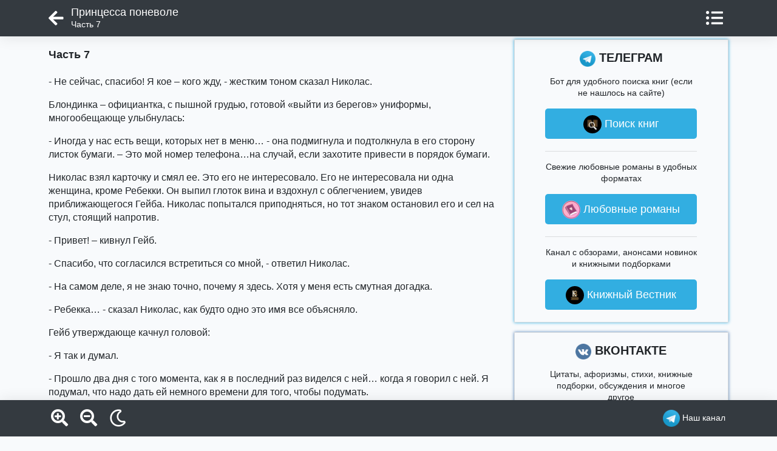

--- FILE ---
content_type: text/html; charset=UTF-8
request_url: https://ladylib.top/princessa-ponevole-255947/read/part-7
body_size: 11156
content:
<html lang="ru">
<head>
    <meta charset="utf-8">
    <title>Принцесса поневоле (Карла Кэссиди) читать бесплатно онлайн полную версию книги | Часть 7 #7</title>
    <meta name="description" content="Читать бесплатно онлайн полную версию книги Принцесса поневоле (Карла Кэссиди) в электронной библиотеке ladylib.top | Часть 7 #7">
    <meta name="keywords" content="Принцесса поневоле (Карла Кэссиди), читать онлайн">
    <meta name="robots" content="index,follow">
    <meta name="viewport" content="width=device-width, initial-scale=1">
    <meta http-equiv="Content-Type" content="text/html; charset=utf-8">
    <!-- CSRF Token -->
    <meta name="csrf-token" content="E9rc09eBchq3wn6NmL9iNqMDZPoV3ylLsUFqvD0K">

            <link rel="canonical" href="https://ladylib.top/princessa-ponevole-255947/read/part-7"/>
        <meta property="og:url" content="https://ladylib.top/princessa-ponevole-255947/read/part-7">
    
    
    
    

    <link rel="icon" href="/favicon.ico" type="image/x-icon">

    <!-- Styles -->
    <link rel="stylesheet preload" href="/lib/bootstrap-4.6.0/css/bootstrap.min.css" as="style" type="text/css"/>
    <link rel="stylesheet preload" href="/lib/lib.css?v=2" as="style" type="text/css"/>
    <link rel="stylesheet preload" href="/css/reader.css?v=10" as="style" type="text/css"/>

    <style>
        body {
            color: #212529;
            background-color: #f8fafc;
        }

        #reader-body {
            color: #212529;
            background-color: #f8fafc;
            text-align: left;
        }

        #reader-body section {
            font-size: 16px;
            line-height: 1.4;
        }

        #modalContents .modal-content {
            background-color: #f8fafc;
        }

        #modalContents .modal-content a,
        #modalContents .modal-content div,
        #modalContents .modal-content span {
            color: #212529;
        }

        .pagination a {
            color: #212529;
        }
    </style>
</head>
<body>
<header id="header">
    <div class="container menu-row">
        <a href="https://ladylib.top/princessa-ponevole-255947" class="btn-back"><i class="fas fa-arrow-left"></i></a>

        <div class="reader-title">
            <h1>Принцесса поневоле</h1>
            <div class="chapter">Часть 7</div>
        </div>

        <div class="d-flex align-items-center">
            <button id="btn-contents" class="btn pr-2" data-toggle="modal" data-target="#modalContents"><i
                        class="fas fa-list-ul"></i></button>
        </div>

    </div>
</header>

    <div id="reader-body">

        <div class="container">

            <div class="row">
                <div class="col-12 col-lg-8 col-xl-8">

                    <script>
                        const caramelJS = document.createElement('script');
                        caramelJS.src = "https://ads.digitalcaramel.com/caramel.js?ts="+new Date().getTime();
                        caramelJS.async = true;
                        document.head.appendChild(caramelJS);
                    </script>

                    <div caramel-id="01j78m0rswbpbbsjm9m2xezenq"></div>

                    
  <section>
   <h3 id='7'>
    <span>Часть 7</span>
   </h3>
   <p>- Не сейчас, спасибо! Я кое – кого жду, - жестким тоном сказал Николас.</p>
   <p>Блондинка – официантка, с пышной грудью, готовой «выйти из берегов» униформы, многообещающе улыбнулась:</p>
   <p>- Иногда у нас есть вещи, которых нет в меню… - она подмигнула и подтолкнула в его сторону листок бумаги. – Это мой номер телефона…на случай, если захотите привести в порядок бумаги.</p>
   <p>Николас взял карточку и смял ее. Это его не интересовало. Его не интересовала ни одна женщина, кроме Ребекки. Он выпил глоток вина и вздохнул с облегчением, увидев приближающегося Гейба. Николас попытался приподняться, но тот знаком остановил его и сел на стул, стоящий напротив.</p>
   <p>- Привет! – кивнул Гейб.</p>
   <p>- Спасибо, что согласился встретиться со мной, - ответил Николас.</p>
   <p>- На самом деле, я не знаю точно, почему я здесь. Хотя у меня есть смутная догадка.</p>
   <p>- Ребекка… - сказал Николас, как будто одно это имя все объясняло.</p>
   <p>Гейб утверждающе качнул головой:</p>
   <p>- Я так и думал.</p>
   <p>- Прошло два дня с того момента, как я в последний раз виделся с ней… когда я говорил с ней. Я подумал, что надо дать ей немного времени для того, чтобы подумать.</p>
   <p>- А что могу сделать я?</p>
   <p>- Мне нужна твоя помощь, - признался Николас. – Мне нужно убедить Ребекку выйти за меня замуж. -</p>
   <p>Он начал скручивать салфетку. – Ты хорошо ее знаешь, и можешь подсказать, как я должен вести себя.</p>
   <p>К столу приблизилась официантка. Гейб сделал заказ, а Николас отослал ее быстрым взмахом руки</p>
   <p>- Я не голоден, – объявил он.</p>
   <p>- У тебя нет аппетита, верно? – Гейб изогнул темную бровь. – Ты плохо спишь, тебе трудно сконцентрироваться на чем – либо…?</p>
   <p>Николас удивленно посмотрел на него:</p>
   <p>- Да, это действительно так. Но откуда ты знаешь?</p>
   <p>Гейб усмехнулся:</p>
   <p>- Я сам прошел через такое: эта «болезнь» называется любовью.</p>
   <p>- Любовь!</p>
   <p>Он изумился. Ну конечно! Каким же он был глупцом! Любовь к Ребекке заполнила его сердце, вызывая непривычное тепло. Он любил Ребекку Бакстер и не знал, что ему делать.</p>
   <p>Николас наклонился вперед:</p>
   <p>- Ты должен помочь мне, Гейб. Убедить ее выйти за меня замуж. Она нужна мне.</p>
   <p>- Я не могу заставить Ребекку сделать что-то, – пожал плечами Гейб. – А ты, ты признался ей в своих чувствах?</p>
   <p>- Я сказал ей, что не хочу жениться ни на какой другой женщине, и …попытался убедить ее, что наш брак был бы счастливым, - Николас нахмурился. – Я не знаю, что еще можно добавить.</p>
   <p>- А ты сказал, что любишь ее?</p>
   <p>Николас снова скрутил в руке салфетку.</p>
   <p>- Нет, - признался он.</p>
   <p>Его лицо стало задумчивым. Он десятки раз произносил эти слова в прошлом, потому что знал – женщины хотели их слышать. Но его слова никогда не отражали его настоящих чувств.</p>
   <p>Гейб снова улыбнулся.</p>
   <p>- Женщины – странные создания, мой друг. Они не довольствуется тем, что это подразумевается. Нежный шепот «я тебя люблю» - вот что жаждут услышать их ушки.</p>
   <p>- Если я до сих пор не сказал ей этого, то только потому, что мои чувства к ней не укладываются в эти три слова. – Николас чувствовал себя потрясенным. Он так долго искал любовь…со всеми женщинами, с которыми встречался, во всех отношениях, которые у него были. Но безуспешно. И вот, когда он уже оставил эту идею, когда решил, что это глупое чувство, любовь внезапно настигла его.</p>
   <p>- Я люблю ее! – воскликнул он в полный голос, ошеломленно глядя на Гейба.</p>
   <p>Он вскочил, неспособный ни одной лишней минуты оставаться на месте.</p>
   <p>- Извини меня…я должен уйти.</p>
   <p>Гейб спрятал понимающую усмешку:</p>
   <p>- И это мне знакомо. Давай, беги!</p>
   <p>Николас выскочил из ресторана, сердце, как молот, колотилось в его груди. Никогда раньше он не чувствовал себя настолько живым, никогда не испытывал такого желания. Но на полдороге его поразила ужасная мысль: он любил Ребекку…но было ли это чувство взаимным?</p>
   <p>Ребекка охватила волна радости, тотчас сменившаяся спазмом боли. Она не хотела видеть Николаса. Она не хотела быть вовлеченной в бесконечные разговоры о браке, такие частые в те дни, которые они проводили вместе.</p>
   <p>- Так что, Ребекка?</p>
   <p>- Хорошо, я поговорю с ним, - наконец, решила она. По крайней мере, она должна ему это.</p>
   <p>Войдя в комнату, Николас раскинул руки, собираясь обнять ее. Ребекка жестом остановила его.</p>
   <p>- Зачем ты здесь, Николас? Что еще ты хочешь от меня?</p>
   <p>Черт возьми! Почему он так красив, что у нее перехватило дыхание? Его вид вызвал повторную волну боли в ее сердце.</p>
   <p>- Потому что ты нужна мне, - просто ответил он.</p>
   <p>- Мы уже говорили об этом, - напомнила Ребекка и самой себе тоже. – Мы обсуждали этот вопрос до тошноты и не достигли ничего. Никто и ничто не заставит меня передумать. Кроме того, у тебя осталось всего четыре дня…ты должен организовать свой брак.</p>
   <p>Каждое слово, которое она произносила, рождало в ее груди новую волну боли:</p>
   <p>- Уходи, прошу тебя!</p>
   <p>Прежде чем она смогла протестовать, Николас нежно обнял ее.</p>
   <p>- Я не могу уйти. Не раньше, чем скажу тебе, что я люблю тебя. Я на самом деле люблю тебя, Ребекка. А теперь, пожалуйста, выходи за меня замуж!</p>
   <p>Внезапно сердце Ребекки скрутило в тисках невыносимой боли.</p>
   <p>- Как ты мог? – воскликнула она нетвердым голосом, охваченная гневом.</p>
   <p>Она резко оттолкнула его, ее возмущение росло:</p>
   <p>- Как ты посмел прийти сюда и сказать мне, что любишь, только для того, чтобы достичь своей цели?</p>
   <p>- Но…</p>
   <p>- Мы провели вместе достаточно времени. Мы говорили достаточно для того, чтобы ты понял, что я хочу любви, и не соглашусь на меньшее. А теперь ты приходишь и заявляешь, что любишь меня! Это слишком удобно, мой дорогой!</p>
   <p>- Но…это правда! – воскликнул немного возмущенный Николас.</p>
   <p>- Нет! Это только твоя очередная попытка запутать меня. Тебе не удалось завоевать меня цветами, не удалось купить драгоценностями, и ты выложил последний козырь, не так ли?</p>
   <p>- Ребекка, прошу тебя! Я не обманываю. – Николас смотрел на нее потерянным взглядом. – Я полагал, ты будешь рада. Что я должен сделать, чтобы ты поверила? Я люблю тебя!</p>
   <p>- Тебе никогда не убедить меня! – опять повторила она, с ужасом чувствуя, что вот – вот расплачется.</p>
   <p>Если бы только она могла поверить ему! Но она не осмеливалась. Николас ничего не знал о любви.</p>
   <p>Она глубоко вздохнула:</p>
   <p>- Теперь уходи. Прошу тебя! Я не хочу никогда не видеть тебя, не говорить с тобой!</p>
   <p>Он повернулась и быстро вышла из комнаты.</p>
   <p>Как он мог убедить ее? Он перепробовал все возможные и невозможные способы, но… Николас мысленно вернулся к тем дням, которые они провели вместе, и внезапно почувствовал надежду. Он выбежал из дома, и вернулся час спустя.</p>
   <p>- Я должен поговорить с ней в последний раз! – умолял он Серену, когда она, наконец, его впустила.</p>
   <p>Серена нахмурилась.</p>
   <p>- Не думаю, что Ребекка спустится.</p>
   <p>- Тогда я сам поднимусь к ней! – Николас быстрыми шагами направился к лестнице.</p>
   <p>Третья дверь направо! – крикнула вслед ему Серена.</p>
   <p>Ребекка лежала на кровати, уткнувшись в подушку.</p>
   <p>- Ребекка… - позвал он вполголоса.</p>
   <p>- Уходи! – ответила она глухим голосом.</p>
   <p>- Я должен кое-что сказать тебе.</p>
   <p>- Я же сказала, чтобы ты ушел. – Она запустила в него подушкой, чтобы придать вес своим словам.</p>
   <p>- А, я вижу, что твой тяжелый характер не изменился…</p>
   <p>Ребекка поднялась и села. Ее глаза были покрасневшими от слез. Ее страдающий вид причинил боль Николасу, но он же дал ему новую надежду. Если он не имеет никакого значения для Ребекки, почему же она плакала?</p>
   <p>- Однажды ты объяснила, что никогда не смогла бы любить мужчину, лишенного мечты. В начале нашей истории у меня не было мечты, но сейчас я не тот, что был прежде. Ты открыла мне свои мечты, и они каким – то образом стали и моими тоже. Теперь я хочу того же, что было у твоих родителей. Я хочу брак, основанный на любви, и знаю, что мог бы жить только с тобой.</p>
   <p>Он подождал мгновение, чтобы Ребекка ответила, но она молчала. И он продолжил:</p>
   <p>- Было глупо думать, что я мог бы завоевать тебя цветами или дорогими подарками, это нелепая традиция. Я думаю, что пришел момент начать новую традицию…традицию, основанную на любви.</p>
   <p>Николас протянул ей коробочку.</p>
   <p>-Ну же, открой, - сказал он.</p>
   <p>Ребекка передвинулась на край кровати, потом открыла коробочку. Внутри лежал простенький брелок в виде сердца. На обратной стороне был прикреплен ярлык «Сделано в Тайване».</p>
   <p>Ребекка обратила на Николаса вопросительный взгляд.</p>
   <p>- Я подумал, что Тайвань был бы подходящим местом для первой из наших годовщин. Ну, в общем…чтобы продолжить традицию твоих отца и матери.</p>
   <p>Ребекка моргнула раз, другой, медленно поднялась на ноги. Николас крепко обнял ее, лаская мягкие волосы.</p>
   <p>- Я думал, что моя судьба – стать сюзереном Эденбурга, – прошептал он. – Но теперь я убежден, что моя настоящая судьба – идти по жизни, любя тебя.</p>
   <p>- О, Николас! Я тоже очень люблю тебя! – ответила Ребекка, счастливая от того, что может открыть ему свои истинные чувства. Ее слова сладкой музыкой отозвались в его сердце и душе. Он поцеловал ее со всей любовью, на которую был способен.</p>
   <p>- Выходи за меня, Ребекка, я не могу представить своей жизни без тебя.</p>
   <p>- Да, - ответила Ребекка, ее глаза блеском могли поспорить с любыми драгоценными камнями. – Да, Николас, я выйду за тебя.</p>
   <p>Они поцеловались снова, и это был поцелуй, полный обещаний, страсти и любви.</p>
   <p>- А теперь…что произойдет теперь? – спросила она. – Найдем мирового судью, чтобы пожениться, прежде чем истечет срок ультиматума твоего отца?</p>
   <p>- Нет.- Николас обвел пальцем контур ее губ. – Я не хочу поспешного брака. Я собираюсь жениться один раз в жизни, и хочу, чтобы это произошло соответствующим образом. – Он взял ее за руку. – Пойдем…поговорим с моим отцом.</p>
   <p>- Объясни мне, почему я должен уступить твоей просьбе? – спросил сына король Майкл. – Почему я должен продлить срок своего ультиматума на месяц?</p>
   <p>- Мне понадобился год, чтобы встретить женщину, которую я полюбил всем сердцем, - ответил Николас, глядя на Ребекку. В теплоте его взгляда она прочитала беспредельную любовь, которую они теперь разделяли.</p>
   <p>-Вот женщина, которую я искал, и она владеет моим сердцем. Я люблю ее, отец. Я люблю ее так, как никогда не любил прежде.</p>
   <p>- И что, это входит в мой ультиматум? – настаивал король.</p>
   <p>- Мы могли бы пожениться здесь, у мирового судьи, – вступила Ребекка. – Я выйду за Николаса везде, в любой момент и при любой церемонии, которую он пожелает. Но мы думаем, что будет лучше, если брак будет заключен в Эденбурге.</p>
   <p>-…где наши южане смогут принять участие в празднованиях и разделить с нами радость, - подхватил серьезный Николас.</p>
   <p>Король Майкл молчал несколько минут</p>
   <p>- Есть люди, которые родились для обязанностей, и есть те, которые родились для любви. Но некоторым посчастливилось получить от судьбы и то и другое. Мне кажется, ты входишь в число этих немногих, сын мой. Ты станешь прекрасным королем. Я даю вам разрешение, - объявил он, расставаясь с ними взмахом руки.</p>
   <p>В то время как они поворачивались, чтобы уйти, Николас сжал руку Ребекки.</p>
   <p>- Да, Ребекка…- остановил ее король.</p>
   <p>Двое будущих новобрачных одновременно повернулись, вопросительно глядя на него.</p>
   <p>- Я приказываю дать мне внука в течение года.</p>
   <p>- Со всем должным уважением, Ваше Величество, есть вещи, которым нельзя приказать…и природа – одна из них. Все же я могу торжественно обещать Вам, что… - Ребекка сделала паузу.</p>
   <p>- … мы сделаем все возможное, чтобы удовлетворить это требование, – закончил Николас.</p>
   <p>Король помедлил долгое мгновение, пока Ребекка спрашивала себя, не оскорбила ли она его каким-то образом. Затем король кивнул головой, соглашаясь с сыном, и слабая улыбка тронула его губы.</p>
   <p>- Ты сделал хороший выбор, сынок. – Улыбка исчезла. – А теперь идите.</p>
   <p>Как только они достигли холла гостиницы, Николас схватил ее в объятия.</p>
   <p>- Ты была удивительна, - восхищенно прошептал он.</p>
   <p>- Я была напугана до смерти, - призналась все еще дрожащая Ребекка. – Король точно не тип нежного и любящего отца, правда?</p>
   <p>- Нет. – Николас задумчиво сдвинул брови. – Много лет я восставал против него, возможно, потому, что в глубине души желал более нежного и сердечного отца. Но все же он хороший король, поверь мне.</p>
   <p>- По его мнению, ты тоже станешь хорошим королем. – Ребекка улыбнулась Николасу.</p>
   <p>Николас крепче прижал ее к себе, глаза его потемнели от желания.</p>
   <p>- Я буду хорошим королем, но благодаря тебе я стану еще и мудрым королем, потому что знаю настоящую цену любви.</p>
   <p>Ребекка ответила на его поцелуй со всей своей любовью. Она нашла не только принца, она нашла сказку со счастливым окончанием: там, в его объятиях.</p>
   <br>
  </section>

                    <div id="movable" caramel-id="01j78m0rsr9hsgsej58fjzg0vv"></div>

                    <div class="pagination">
                        <!-- if($content->bookInfo->litres_url == "" -->
                        
                                                            <a href="https://ladylib.top/princessa-ponevole-255947/read/part-6"
                                   class="btn btn-outline-dark btn-block btn-lg mr-1">&lt; Назад</a>
                            
                            <a href="#" class="btn btn-outline-dark btn-block btn-lg mx-1 mt-0" data-toggle="modal"
                               data-target="#modalContents"><i class="fas fa-list-ul"></i></a>

                                                            <a href="https://ladylib.top/princessa-ponevole-255947/read/part-8"
                                   class="btn btn-outline-dark btn-block btn-lg mt-0 ml-1">Далее &gt;</a>
                                                        <!-- // if($content->bookInfo->litres_url == "" -->
                                            </div>

                </div>

                <div class="d-none d-lg-block col-lg-4 col-xl-4">

                    <div class="sidebar">
    <div class="sidebar-inner">
        <div class="sidebar-box tg">
            <div class="sidebar-content">
                <div class="sidebar-title"><img src="/img/tg_logo_32.png"> ТЕЛЕГРАМ</div>

                <p>Бот для удобного поиска книг (если не нашлось на сайте)</p>
                <a class="tg-btn" rel="nofollow" target="_blank" href="https://t.me/fb2top_bot"
                   onclick="ym(67247512,'reachGoal','6');"><img src="/img/bot-32.jpg"> Поиск книг</a>

                <div class="grey-line mb-3"></div>
                <p>Свежие любовные романы в удобных форматах</p>
                <a class="tg-btn" rel="nofollow" target="_blank" href="https://t.me/newlovebooks"
                   onclick="ym(67247512,'reachGoal','7');"><img src="/img/newlovebooks-32.jpg"> Любовные романы</a>

                <div class="grey-line mb-3"></div>
                <p>Канал с обзорами, анонсами новинок и книжными подборками</p>
                <a class="tg-btn" rel="nofollow" target="_blank" href="https://t.me/duosoft_books"
                   onclick="ym(67247512,'reachGoal','5');"><img src="/img/vestnik.knig-32.jpg"> Книжный Вестник</a>

            </div>


        </div>







        <div class="sidebar-box vk mt-3">
            <div class="sidebar-content">
                <div class="sidebar-title"><img src="/img/vk.png"> ВКОНТАКТЕ</div>
                <p>Цитаты, афоризмы, стихи, книжные подборки, обсуждения и многое другое</p>
                <a class="vk-btn" rel="nofollow" target="_blank" href="https://vk.com/duosoft_books" onclick="ym(67247512,'reachGoal','9');"><img src="/img/vestnik.knig-32.jpg"> Книжный Вестник</a>
            </div>
        </div>

        <div class="sidebar-box insta mt-3">
            <div class="sidebar-content">
                <div class="sidebar-title"> БИБЛИОТЕКИ</div>
                <p>Большая библиотека с любыми жанрами и авторами</p>
                <a class="insta-btn" target="_blank" href="https://fb2.top"><img src="/img/bot-32.jpg"> Большая Библиотека</a>

                <div class="grey-line mb-3"></div>
                <p>Библиотека с фантастикой и фэнтези, а также смежных жанров</p>
                <a class="insta-btn" target="_blank" href="https://fictionbooks.top"><img src="/img/fantasy-32.jpg"> Фантастика</a>

                <div class="grey-line mb-3"></div>
                <p>Самые популярные книги в формате фб2</p>
                <a class="insta-btn" target="_blank" href="https://фб2.рф"><img src="/img/classicbooks-32.jpg"> Топ фб2 книги</a>
            </div>
        </div>

    </div>

</div>

                </div>
            </div>

        </div>


        <div class="modal fade" id="modalContents" tabindex="-1" aria-labelledby="modalContentsTitle"
             aria-hidden="true">
            <div class="modal-dialog modal-dialog-centered modal-dialog-scrollable">
                <div class="modal-content">
                    <div class="modal-header">
                        <h3 class="modal-title p-0">Оглавление</h3>
                        <button type="button" class="close" data-dismiss="modal" aria-label="Close">
                            <span aria-hidden="true">&times;</span>
                        </button>
                    </div>
                    <div class="modal-body">
                        <a rel='nofollow' href='/abuse'><i class='fas fa-exclamation-circle'></i> Пожаловаться</a><ul class='pl-2'><li class='mg-0 mt-3 mb-3'><a href='https://ladylib.top/princessa-ponevole-255947'>К описанию</a></li><li class=' mt-1 mg-1'><a href='/princessa-ponevole-255947/read/part-1#1'>Часть 1</a></li><li class=' mt-1 mg-1'><a href='/princessa-ponevole-255947/read/part-2#2'>Часть 2</a></li><li class=' mt-1 mg-1'><a href='/princessa-ponevole-255947/read/part-3#3'>Часть 3</a></li><li class=' mt-1 mg-1'><a href='/princessa-ponevole-255947/read/part-4#4'>Часть 4</a></li><li class=' mt-1 mg-1'><a href='/princessa-ponevole-255947/read/part-5#5'>Часть 5</a></li><li class=' mt-1 mg-1'><a href='/princessa-ponevole-255947/read/part-6#6'>Часть 6</a></li><li class='actual mt-1 mg-1'><a href='/princessa-ponevole-255947/read/part-7#7'>Часть 7</a></li></ul>
                    </div>

                </div>
            </div>
        </div>

        <div class="modal fade" id="modalNote" tabindex="-1" role="dialog" aria-labelledby="modalNotesTitle"
             aria-hidden="true">
            <div class="modal-dialog modal-dialog-centered">
                <div class="modal-content">
                    <div class="modal-body">

                    </div>
                    <div class="modal-footer">
                        <button type="button" class="close" data-dismiss="modal" aria-label="Close">
                            <span aria-hidden="true">закрыть</span>
                        </button>
                    </div>
                </div>
            </div>
        </div>

        <div id="reader_nodes" class="d-none">

        </div>

        <div id="loader-fullscreen">
            <div class="d-flex justify-content-center align-items-center">
                <div class="spinner-border" role="status">
                    <span class="sr-only">Загрузка...</span>
                </div>
            </div>
        </div>

        <input name="bookId" type="hidden" value="255947">
        <input name="from_cache" type="hidden" value="1">

    </div>


    <footer id="footer">

        <div class="container menu-row">
            <div>
                <a id="btn-zoom-plus" class="pl-1" href="#"><i class="fas fa-search-plus"></i></a>
                <a id="btn-zoom-minus" class="pl-3" href="#"><i class="fas fa-search-minus"></i></a>
                <a id="btn-moon" class="pl-3" href="#"><i class="far fa-moon"></i></a>
                <a id="btn-sun" class="pl-3" href="#"><i class="fas fa-sun "></i></a>
            </div>
            <div>

            </div>
            <div>
                <a class="tg btn px-1 d-inline d-lg-none" rel="nofollow" target="_blank"
                   href="https://vk.com/duosoft_books"
                   onclick="ym(67247512,'reachGoal','9');"><img src="/img/vk.png" class="img-fluid"
                                                                alt="Наш паблик в ВК" title="Наш паблик в ВК"></a>
                
                
                <a class="tg btn px-1 d-inline" rel="nofollow" target="_blank" href="https://t.me/newlovebooks"
                   onclick="ym(67247512,'reachGoal','5');"><img src="/img/tg_logo_32.png" class="img-fluid"
                                                                alt="Наш Телеграм канал"
                                                                title="Наш телеграм канал"><span
                            class="d-none d-md-inline"> Наш канал</span></a>
            </div>
        </div>

    </footer>


<!-- Styles -->

<link rel="stylesheet preload" href="https://cdnjs.cloudflare.com/ajax/libs/font-awesome/5.15.3/css/all.min.css"
      as="style" type="text/css"/>

<!-- Scripts -->
<script src="/lib/jquery-3.6.0.min.js" defer></script>
<script src="/lib/bootstrap-4.6.0/js/bootstrap.min.js" defer></script>
<script src="/lib/lib.js?v=2" defer></script>
<script src="/js/model/settings.js" defer></script>
<script src="/js/reader.js?v=17" defer></script>

<!-- Yandex.Metrika counter -->
<script type="text/javascript">
    (function (m, e, t, r, i, k, a) {
        m[i] = m[i] || function () {
            (m[i].a = m[i].a || []).push(arguments)
        };
        m[i].l = 1 * new Date();
        k = e.createElement(t), a = e.getElementsByTagName(t)[0], k.async = 1, k.src = r, a.parentNode.insertBefore(k, a)
    })
    (window, document, "script", "https://mc.yandex.ru/metrika/tag.js", "ym");

    ym(76641579, "init", {
        clickmap: true,
        trackLinks: true,
        accurateTrackBounce: true,
        webvisor: true
    });
</script>
<noscript>
    <div><img src="https://mc.yandex.ru/watch/76641579" style="position:absolute; left:-9999px;" alt=""/></div>
</noscript>
<!-- /Yandex.Metrika counter -->

<!-- Global site tag (gtag.js) - Google Analytics -->
<script async src="https://www.googletagmanager.com/gtag/js?id=G-HXD9L7GHEX"></script>
<script>
    window.dataLayer = window.dataLayer || [];

    function gtag() {
        dataLayer.push(arguments);
    }

    gtag('js', new Date());

    gtag('config', 'G-HXD9L7GHEX');
</script>

<div class="modal fade" id="modalSocials" tabindex="-1" aria-hidden="true">
    <div class="modal-dialog modal-dialog-centered modal-dialog-scrollable">
        <div class="modal-content">
            <div class="modal-header">
                <h3 class="modal-title p-0">Нравится библиотека?</h3>
                <button type="button" class="close" data-dismiss="modal" aria-label="Close">
                    <span aria-hidden="true">&times;</span>
                </button>
            </div>
            <div class="modal-body">
                <p style="text-align: center">Присоединяйтесь к нашим литературным
                    сообществам!</p>
                <a class="vk-btn" rel="nofollow" target="_blank" href="https://vk.com/duosoft_books"
                   onclick="ym(67247512,'reachGoal','17');"><img src="/img/vk.png"> ВКОНТАКТЕ</a>
                
                <a class="tg-btn" rel="nofollow" target="_blank" href="https://t.me/duosoft_books"
                   onclick="ym(67247512,'reachGoal','19');"><img src="/img/tg_logo_32.png"> В ТЕЛЕГРАМ</a>
            </div>

        </div>
    </div>
</div>

<div caramel-id="01j78m1t4j4rnqwzx121zv017v"></div>
<div caramel-id="01j78m10e8ctqyyexkee6cvk5z"></div>

</body>

</html>



--- FILE ---
content_type: text/javascript
request_url: https://ladylib.top/js/reader.js?v=17
body_size: 2315
content:
$(document).ready(function () {

    $.ajaxSetup({
        data: {
            _token: $('meta[name="csrf-token"]').attr('content')
        }
    });

    if ($(window).width() > 997) {
        var sidebar = new StickySidebar('.sidebar', {
            topSpacing: 20,
            bottomSpacing: 20,
            //containerSelector: '.main-content',
            innerWrapperSelector: '.sidebar-inner',
            minWidth: 1200
        });
    }

    if (document.referrer.includes(window.location.hostname)
        && document.referrer.includes("read")) {
        showSocialModal();
    } else {

    }

    /* верхняя и нижняя панель */

    //ReaderSettings.fontSize = 16;

    const bookId = $("input[name=bookId]").val();

    const doc = document.documentElement;
    const w = window;

    const $loader = $("#loader-fullscreen");
    const $header = $("#header");
    const $footer = $("#footer");
    const headerHeight = 60;
    const footerHeight = 60;
    let bodyHeight = $(document).height();
    let windowInnerHeight = window.innerHeight;

    let prevScroll = w.scrollY || doc.scrollTop;
    let curScroll;
    let direction = 0;
    let prevDirection = 0;

    let menuOpened = true;

    /* Стили */

    let $body = $("#reader-body, body");
    //const $a = $body.find("a");
    let $btnSun = $("#btn-sun");
    let $btnMoon = $("#btn-moon");

    //setStyles();
    if (ReaderSettings.theme === "dark") {
        $btnSun.css("display", "inline");
    } else {
        $btnMoon.css("display", "inline");
    }

    $(window).scroll(function (e) {
        // checkScroll();
    });
    $(window).resize(function (e) {
        bodyHeight = $(document).height();
        windowInnerHeight = window.innerHeight;
    });

    $body.click(function (e) {
        if (!menuOpened) {
            showNav();
            direction = 0;
            prevDirection = 0;
        }
    });

    $("#modalContents ul li a").click(function (e) {
        $("#modalContents").modal("hide");
    })

    $("#btn-zoom-plus").click(function (e) {
        e.preventDefault();
        //console.log(ReaderSettings.lineHeight);
        ReaderSettings.fontSize = parseInt(ReaderSettings.fontSize) + 1;
        ReaderSettings.lineHeight = parseFloat(ReaderSettings.lineHeight) + 0.1;
        //console.log(ReaderSettings.lineHeight);
        setTextSizes();
    });
    $("#btn-zoom-minus").click(function (e) {
        e.preventDefault();
        ReaderSettings.fontSize = parseInt(ReaderSettings.fontSize) - 1;
        ReaderSettings.lineHeight = parseFloat(ReaderSettings.lineHeight) - 0.1;
        setTextSizes();
    });
    $("#btn-moon, #btn-sun").click(function (e) {
        e.preventDefault();
        toggleTheme();
    });

    $('#reader-body a[class=note]').click(function (e) {
       e.preventDefault();
       getNode($(this));
    });

    // if (bookId !== undefined) {
    //     setTimeout(incrementView, 4000);
    // }

    let adfoxContainerId = 'movable';
    // let adfoxContainerId = 'adfox_164786070493961301';
    let interscroller = document.getElementById(adfoxContainerId);
    if (interscroller !== null) {
        let paragraphs = document.getElementsByTagName("section")[0].getElementsByTagName("p");
        let allowInterscroller = true;
        let showAd = function () {
            if (allowInterscroller) {
                if (!checkVisible(interscroller)) {
                    let prevVisible = false;
                    for (let item of paragraphs) {
                        if (checkVisible(item)) {
                            prevVisible = true;
                        } else {
                            if (prevVisible == true) {
                                prevVisible = false;
                                item.append(interscroller);
                                allowInterscroller = false;
                                setTimeout(function () {
                                    allowInterscroller = true;
                                }, 120000);
                                break;
                            }
                        }
                    }
                }
            }
        }
        showAd();
        window.addEventListener("scroll", function () {
            showAd();
        });
    }

    function checkVisible(elm) {
        var rect = elm.getBoundingClientRect();

        return (
            rect.top >= 0 &&
            rect.left >= 0 &&
            rect.bottom <= (window.innerHeight || document.documentElement.clientHeight) && /* or $(window).height() */
            rect.right <= (window.innerWidth || document.documentElement.clientWidth) /* or $(window).width() */
        );
    }


    function incrementView () {
        let bookId = $('input[name=bookId]').val();

        let data = {
            bookId: bookId,
        }
        $.post("/ajax/increment_view", data, function( data ) {
            //console.log(data);
        });
    }

    function checkScroll() {
        /*
           ** Find the direction of scroll
           ** 0 - initial, 1 - up, 2 - down
         */

        curScroll = w.scrollY || doc.scrollTop;

        if (curScroll > prevScroll) {
            //scrolled up
            direction = 2;
        }
        else if (curScroll < prevScroll) {
            //scrolled down
            direction = 1;
        }

        if ((curScroll + windowInnerHeight + 300) > bodyHeight) {
            showNav();
            //return;
        }

        if (direction !== prevDirection) {
            if (direction === 2) {
                if (curScroll > headerHeight) {
                    hideNav();
                    prevDirection = direction;
                }
            } else if (direction === 1) {
                showNav();
                prevDirection = direction;
            }
        }

        prevScroll = curScroll;

        //console.log((curScroll + windowInnerHeight - 200) + " - " + bodyHeight);
    }

    function showNav () {
        $header.removeClass('hide');
        $footer.removeClass('hide');
        menuOpened = true;
    }

    function hideNav () {
        $header.addClass('hide');
        $footer.addClass('hide');
        menuOpened = false;
    }

    function setStyles() {
        setColors();
        setTextSizes();
        setSetTextAlign();
    }

    function setColors() {
        $body.css("color", ReaderSettings.color).css("background-color", ReaderSettings.backgroundColor);
        $("#modalContents .modal-content").css("background-color", ReaderSettings.backgroundColor);
        $("#modalContents .modal-content a, #modalContents .modal-content div, #modalContents .modal-content span").css("color", ReaderSettings.color);
        $(".pagination a").css("color", ReaderSettings.color);
    }

    function setTextSizes () {
        $body.find("section").css("font-size", ReaderSettings.fontSize + "px").css("line-height", ReaderSettings.lineHeight)
    }

    function setSetTextAlign () {
        $body.css("text-align", ReaderSettings.textAlign);
    }

    function toggleTheme() {
        if (ReaderSettings.theme === "light") {
            $btnSun.css("display", "inline");
            $btnMoon.css("display", "none");
            ReaderSettings.theme = "dark"
            ReaderSettings.color = ReaderSettings.defaultSettings.colorDark;
            ReaderSettings.backgroundColor = ReaderSettings.defaultSettings.backgroundColorDark;
        } else {
            $btnSun.css("display", "none");
            $btnMoon.css("display", "inline");
            ReaderSettings.theme = "light"
            ReaderSettings.color = ReaderSettings.defaultSettings.color;
            ReaderSettings.backgroundColor = ReaderSettings.defaultSettings.backgroundColor;
        }
        setColors();
    }

    async function getNode($a) {
        let $nodes = $("#reader_nodes");
        let noteId = $a.attr("href");
        let $modal = $("#modalNote");

        if ($nodes.html().trim() === '') {
            $loader.addClass("active");

            let data = {};
            await $.post("/get-notes/" + bookId, data, function( data ) {
                $nodes.html(data);
                $loader.removeClass("active");
            });
        }

        let noteSection = $nodes.find(noteId).html();
        $modal.find(".modal-body").html(noteSection);
        $modal.modal("show");

    }

});


function showSocialModal() {
    if (Cookies.get('vk_ad_shown') === undefined) {
        $("#modalSocials").modal("show");
        Cookies.set('vk_ad_shown', 1, {expires: 1});
    }
}

